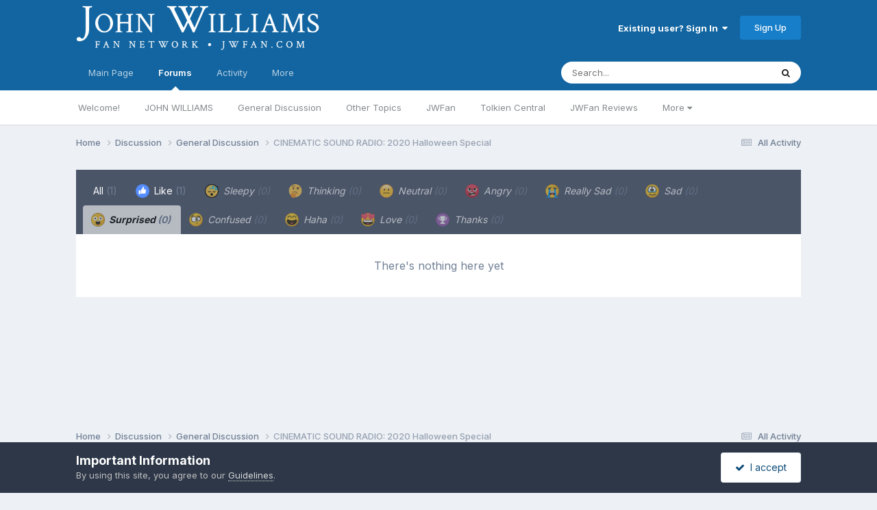

--- FILE ---
content_type: text/html;charset=UTF-8
request_url: https://www.jwfan.com/forums/index.php?/topic/33151-cinematic-sound-radio-2020-halloween-special/&do=showReactionsComment&comment=1754624&changed=1&reaction=8
body_size: 8988
content:
<!DOCTYPE html>
<html lang="en-AU" dir="ltr">
	<head>
		<meta charset="utf-8">
		<title>See who reacted to this (1754624) - CINEMATIC SOUND RADIO: 2020 Halloween Special - General Discussion - JOHN WILLIAMS Fan Network</title>
		
		

	<meta name="viewport" content="width=device-width, initial-scale=1">


	
	


	<meta name="twitter:card" content="summary" />


	
		<meta name="twitter:site" content="@JWFancom" />
	



	
		
			
				<meta name="robots" content="noindex, follow">
			
		
	

	
		
			
				<meta property="og:site_name" content="JOHN WILLIAMS Fan Network">
			
		
	

	
		
			
				<meta property="og:locale" content="en_AU">
			
		
	


	
		<link rel="last" href="https://www.jwfan.com/forums/index.php?/topic/33151-cinematic-sound-radio-2020-halloween-special/&amp;do=showReactionsComment&amp;comment=1754624" />
	





<link rel="manifest" href="https://www.jwfan.com/forums/index.php?/manifest.webmanifest/">
<meta name="msapplication-config" content="https://www.jwfan.com/forums/index.php?/browserconfig.xml/">
<meta name="msapplication-starturl" content="/">
<meta name="application-name" content="JOHN WILLIAMS Fan Network">
<meta name="apple-mobile-web-app-title" content="JOHN WILLIAMS Fan Network">

	<meta name="theme-color" content="#1265a1">






	

	
		
			<link rel="icon" sizes="36x36" href="https://www.jwfan.com/forums/uploads/monthly_2020_10/android-chrome-36x36.png?v=1717513310">
		
	

	
		
			<link rel="icon" sizes="48x48" href="https://www.jwfan.com/forums/uploads/monthly_2020_10/android-chrome-48x48.png?v=1717513310">
		
	

	
		
			<link rel="icon" sizes="72x72" href="https://www.jwfan.com/forums/uploads/monthly_2020_10/android-chrome-72x72.png?v=1717513310">
		
	

	
		
			<link rel="icon" sizes="96x96" href="https://www.jwfan.com/forums/uploads/monthly_2020_10/android-chrome-96x96.png?v=1717513310">
		
	

	
		
			<link rel="icon" sizes="144x144" href="https://www.jwfan.com/forums/uploads/monthly_2020_10/android-chrome-144x144.png?v=1717513310">
		
	

	
		
			<link rel="icon" sizes="192x192" href="https://www.jwfan.com/forums/uploads/monthly_2020_10/android-chrome-192x192.png?v=1717513310">
		
	

	
		
			<link rel="icon" sizes="256x256" href="https://www.jwfan.com/forums/uploads/monthly_2020_10/android-chrome-256x256.png?v=1717513310">
		
	

	
		
			<link rel="icon" sizes="384x384" href="https://www.jwfan.com/forums/uploads/monthly_2020_10/android-chrome-384x384.png?v=1717513310">
		
	

	
		
			<link rel="icon" sizes="512x512" href="https://www.jwfan.com/forums/uploads/monthly_2020_10/android-chrome-512x512.png?v=1717513310">
		
	

	
		
			<meta name="msapplication-square70x70logo" content="https://www.jwfan.com/forums/uploads/monthly_2020_10/msapplication-square70x70logo.png?v=1717513310"/>
		
	

	
		
			<meta name="msapplication-TileImage" content="https://www.jwfan.com/forums/uploads/monthly_2020_10/msapplication-TileImage.png?v=1717513310"/>
		
	

	
		
			<meta name="msapplication-square150x150logo" content="https://www.jwfan.com/forums/uploads/monthly_2020_10/msapplication-square150x150logo.png?v=1717513310"/>
		
	

	
		
			<meta name="msapplication-wide310x150logo" content="https://www.jwfan.com/forums/uploads/monthly_2020_10/msapplication-wide310x150logo.png?v=1717513310"/>
		
	

	
		
			<meta name="msapplication-square310x310logo" content="https://www.jwfan.com/forums/uploads/monthly_2020_10/msapplication-square310x310logo.png?v=1717513310"/>
		
	

	
		
			
				<link rel="apple-touch-icon" href="https://www.jwfan.com/forums/uploads/monthly_2020_10/apple-touch-icon-57x57.png?v=1717513310">
			
		
	

	
		
			
				<link rel="apple-touch-icon" sizes="60x60" href="https://www.jwfan.com/forums/uploads/monthly_2020_10/apple-touch-icon-60x60.png?v=1717513310">
			
		
	

	
		
			
				<link rel="apple-touch-icon" sizes="72x72" href="https://www.jwfan.com/forums/uploads/monthly_2020_10/apple-touch-icon-72x72.png?v=1717513310">
			
		
	

	
		
			
				<link rel="apple-touch-icon" sizes="76x76" href="https://www.jwfan.com/forums/uploads/monthly_2020_10/apple-touch-icon-76x76.png?v=1717513310">
			
		
	

	
		
			
				<link rel="apple-touch-icon" sizes="114x114" href="https://www.jwfan.com/forums/uploads/monthly_2020_10/apple-touch-icon-114x114.png?v=1717513310">
			
		
	

	
		
			
				<link rel="apple-touch-icon" sizes="120x120" href="https://www.jwfan.com/forums/uploads/monthly_2020_10/apple-touch-icon-120x120.png?v=1717513310">
			
		
	

	
		
			
				<link rel="apple-touch-icon" sizes="144x144" href="https://www.jwfan.com/forums/uploads/monthly_2020_10/apple-touch-icon-144x144.png?v=1717513310">
			
		
	

	
		
			
				<link rel="apple-touch-icon" sizes="152x152" href="https://www.jwfan.com/forums/uploads/monthly_2020_10/apple-touch-icon-152x152.png?v=1717513310">
			
		
	

	
		
			
				<link rel="apple-touch-icon" sizes="180x180" href="https://www.jwfan.com/forums/uploads/monthly_2020_10/apple-touch-icon-180x180.png?v=1717513310">
			
		
	





<link rel="preload" href="//www.jwfan.com/forums/applications/core/interface/font/fontawesome-webfont.woff2?v=4.7.0" as="font" crossorigin="anonymous">
		


	<link rel="preconnect" href="https://fonts.googleapis.com">
	<link rel="preconnect" href="https://fonts.gstatic.com" crossorigin>
	
		<link href="https://fonts.googleapis.com/css2?family=Inter:wght@300;400;500;600;700&display=swap" rel="stylesheet">
	



	<link rel='stylesheet' href='https://www.jwfan.com/forums/uploads/css_built_10/341e4a57816af3ba440d891ca87450ff_framework.css?v=09359583c91752929516' media='all'>

	<link rel='stylesheet' href='https://www.jwfan.com/forums/uploads/css_built_10/05e81b71abe4f22d6eb8d1a929494829_responsive.css?v=09359583c91752929516' media='all'>

	<link rel='stylesheet' href='https://www.jwfan.com/forums/uploads/css_built_10/90eb5adf50a8c640f633d47fd7eb1778_core.css?v=09359583c91752929516' media='all'>

	<link rel='stylesheet' href='https://www.jwfan.com/forums/uploads/css_built_10/5a0da001ccc2200dc5625c3f3934497d_core_responsive.css?v=09359583c91752929516' media='all'>

	<link rel='stylesheet' href='https://www.jwfan.com/forums/uploads/css_built_10/62e269ced0fdab7e30e026f1d30ae516_forums.css?v=09359583c91752929516' media='all'>

	<link rel='stylesheet' href='https://www.jwfan.com/forums/uploads/css_built_10/76e62c573090645fb99a15a363d8620e_forums_responsive.css?v=09359583c91752929516' media='all'>





<link rel='stylesheet' href='https://www.jwfan.com/forums/uploads/css_built_10/258adbb6e4f3e83cd3b355f84e3fa002_custom.css?v=09359583c91752929516' media='all'>




		
		

	</head>
	<body class='ipsApp ipsApp_front ipsJS_none ipsClearfix' data-controller='core.front.core.app' data-message="" data-pageApp='forums' data-pageLocation='front' data-pageModule='forums' data-pageController='topic' data-pageID='33151'  >
		<a href='#ipsLayout_mainArea' class='ipsHide' title='Go to main content on this page' accesskey='m'>Jump to content</a>
		
			<div id='ipsLayout_header' class='ipsClearfix'>
				





				<header>
					<div class='ipsLayout_container'>
						


<a href='https://www.jwfan.com/forums/' id='elLogo' accesskey='1'><img src="https://www.jwfan.com/forums/uploads/monthly_2020_10/sitelogo.png.6b7fcdcd09778b5efb39170deee46f14.png" alt='JOHN WILLIAMS Fan Network'></a>

						
							

	<ul id='elUserNav' class='ipsList_inline cSignedOut ipsResponsive_showDesktop'>
		
        
		
        
        
            
            <li id='elSignInLink'>
                <a href='https://www.jwfan.com/forums/index.php?/login/' data-ipsMenu-closeOnClick="false" data-ipsMenu id='elUserSignIn'>
                    Existing user? Sign In &nbsp;<i class='fa fa-caret-down'></i>
                </a>
                
<div id='elUserSignIn_menu' class='ipsMenu ipsMenu_auto ipsHide'>
	<form accept-charset='utf-8' method='post' action='https://www.jwfan.com/forums/index.php?/login/'>
		<input type="hidden" name="csrfKey" value="e23ee642e4819e0e7b24fa629bc5ab80">
		<input type="hidden" name="ref" value="aHR0cHM6Ly93d3cuandmYW4uY29tL2ZvcnVtcy9pbmRleC5waHA/L3RvcGljLzMzMTUxLWNpbmVtYXRpYy1zb3VuZC1yYWRpby0yMDIwLWhhbGxvd2Vlbi1zcGVjaWFsLyZkbz1zaG93UmVhY3Rpb25zQ29tbWVudCZjb21tZW50PTE3NTQ2MjQmY2hhbmdlZD0xJnJlYWN0aW9uPTg=">
		<div data-role="loginForm">
			
			
			
				
<div class="ipsPad ipsForm ipsForm_vertical">
	<h4 class="ipsType_sectionHead">Sign In</h4>
	<br><br>
	<ul class='ipsList_reset'>
		<li class="ipsFieldRow ipsFieldRow_noLabel ipsFieldRow_fullWidth">
			
			
				<input type="email" placeholder="Email Address" name="auth" autocomplete="email">
			
		</li>
		<li class="ipsFieldRow ipsFieldRow_noLabel ipsFieldRow_fullWidth">
			<input type="password" placeholder="Password" name="password" autocomplete="current-password">
		</li>
		<li class="ipsFieldRow ipsFieldRow_checkbox ipsClearfix">
			<span class="ipsCustomInput">
				<input type="checkbox" name="remember_me" id="remember_me_checkbox" value="1" checked aria-checked="true">
				<span></span>
			</span>
			<div class="ipsFieldRow_content">
				<label class="ipsFieldRow_label" for="remember_me_checkbox">Remember me</label>
				<span class="ipsFieldRow_desc">Not recommended on shared computers</span>
			</div>
		</li>
		<li class="ipsFieldRow ipsFieldRow_fullWidth">
			<button type="submit" name="_processLogin" value="usernamepassword" class="ipsButton ipsButton_primary ipsButton_small" id="elSignIn_submit">Sign In</button>
			
				<p class="ipsType_right ipsType_small">
					
						<a href='https://www.jwfan.com/forums/index.php?/lostpassword/' data-ipsDialog data-ipsDialog-title='Forgot your password?'>
					
					Forgot your password?</a>
				</p>
			
		</li>
	</ul>
</div>
			
		</div>
	</form>
</div>
            </li>
            
        
		
			<li>
				
					<a href='https://www.jwfan.com/forums/index.php?/register/' data-ipsDialog data-ipsDialog-size='narrow' data-ipsDialog-title='Sign Up' id='elRegisterButton' class='ipsButton ipsButton_normal ipsButton_primary'>Sign Up</a>
				
			</li>
		
	</ul>
							
						
					</div>
				</header>
				

	<nav data-controller='core.front.core.navBar' class=' ipsResponsive_showDesktop'>
		<div class='ipsNavBar_primary ipsLayout_container '>
			<ul data-role="primaryNavBar" class='ipsClearfix'>
				


	
		
		
		<li  id='elNavSecondary_14' data-role="navBarItem" data-navApp="core" data-navExt="CustomItem">
			
			
				<a href="http://www.jwfan.com"  data-navItem-id="14" >
					Main Page<span class='ipsNavBar_active__identifier'></span>
				</a>
			
			
				<ul class='ipsNavBar_secondary ipsHide' data-role='secondaryNavBar'>
					


	
		
		
		<li  id='elNavSecondary_73' data-role="navBarItem" data-navApp="core" data-navExt="CustomItem">
			
			
				<a href="http://www.jwfan.com"  data-navItem-id="73" >
					Home<span class='ipsNavBar_active__identifier'></span>
				</a>
			
			
		</li>
	
	

	
		
		
		<li  id='elNavSecondary_41' data-role="navBarItem" data-navApp="core" data-navExt="Menu">
			
			
				<a href="#" id="elNavigation_41" data-ipsMenu data-ipsMenu-appendTo='#elNavSecondary_14' data-ipsMenu-activeClass='ipsNavActive_menu' data-navItem-id="41" >
					Latest Releases <i class="fa fa-caret-down"></i><span class='ipsNavBar_active__identifier'></span>
				</a>
				<ul id="elNavigation_41_menu" class="ipsMenu ipsMenu_auto ipsHide">
					

	
		
			<li class='ipsMenu_item' >
				<a href='http://www.jwfan.com/?page_id=249' >
					Reissues and Expansions
				</a>
			</li>
		
	

	
		
			<li class='ipsMenu_item' >
				<a href='http://www.jwfan.com/?page_id=6787' >
					Original Soundtrack Albums
				</a>
			</li>
		
	

	
		
			<li class='ipsMenu_item' >
				<a href='http://www.jwfan.com/?page_id=247' >
					Concert Works
				</a>
			</li>
		
	

	
		
			<li class='ipsMenu_item' >
				<a href='http://www.jwfan.com/?page_id=252' >
					Re-recordings and Compilations
				</a>
			</li>
		
	

				</ul>
			
			
		</li>
	
	

	
		
		
		<li  id='elNavSecondary_48' data-role="navBarItem" data-navApp="core" data-navExt="Menu">
			
			
				<a href="#" id="elNavigation_48" data-ipsMenu data-ipsMenu-appendTo='#elNavSecondary_14' data-ipsMenu-activeClass='ipsNavActive_menu' data-navItem-id="48" >
					Concerts <i class="fa fa-caret-down"></i><span class='ipsNavBar_active__identifier'></span>
				</a>
				<ul id="elNavigation_48_menu" class="ipsMenu ipsMenu_auto ipsHide">
					

	
		
			<li class='ipsMenu_item' >
				<a href='http://www.jwfan.com/?page_id=2422' >
					Concert Reviews
				</a>
			</li>
		
	

	
		
			<li class='ipsMenu_item' >
				<a href='http://www.jwfan.com/?page_id=11271' >
					Upcoming Concerts
				</a>
			</li>
		
	

				</ul>
			
			
		</li>
	
	

	
		
		
		<li  id='elNavSecondary_55' data-role="navBarItem" data-navApp="core" data-navExt="Menu">
			
			
				<a href="#" id="elNavigation_55" data-ipsMenu data-ipsMenu-appendTo='#elNavSecondary_14' data-ipsMenu-activeClass='ipsNavActive_menu' data-navItem-id="55" >
					Works <i class="fa fa-caret-down"></i><span class='ipsNavBar_active__identifier'></span>
				</a>
				<ul id="elNavigation_55_menu" class="ipsMenu ipsMenu_auto ipsHide">
					

	
		
			<li class='ipsMenu_item' >
				<a href='http://www.jwfan.com/?page_id=2691' >
					Filmography
				</a>
			</li>
		
	

	
		
			<li class='ipsMenu_item' >
				<a href='http://www.jwfan.com/?page_id=3750' >
					Concert Works
				</a>
			</li>
		
	

	
		
			<li class='ipsMenu_item' >
				<a href='http://www.jwfan.com/?page_id=3886' >
					TV Works
				</a>
			</li>
		
	

	
		
			<li class='ipsMenu_item' >
				<a href='http://www.jwfan.com/?page_id=3928' >
					Other Works
				</a>
			</li>
		
	

				</ul>
			
			
		</li>
	
	

	
		
		
		<li  id='elNavSecondary_74' data-role="navBarItem" data-navApp="core" data-navExt="CustomItem">
			
			
				<a href="https://jwfan.com/?page_id=220"  data-navItem-id="74" >
					Awards<span class='ipsNavBar_active__identifier'></span>
				</a>
			
			
		</li>
	
	

	
		
		
		<li  id='elNavSecondary_51' data-role="navBarItem" data-navApp="core" data-navExt="Menu">
			
			
				<a href="#" id="elNavigation_51" data-ipsMenu data-ipsMenu-appendTo='#elNavSecondary_14' data-ipsMenu-activeClass='ipsNavActive_menu' data-navItem-id="51" >
					Articles <i class="fa fa-caret-down"></i><span class='ipsNavBar_active__identifier'></span>
				</a>
				<ul id="elNavigation_51_menu" class="ipsMenu ipsMenu_auto ipsHide">
					

	
		
			<li class='ipsMenu_item' >
				<a href='http://www.jwfan.com/?page_id=129' >
					Press & Interviews
				</a>
			</li>
		
	

	
		
			<li class='ipsMenu_item' >
				<a href='http://www.jwfan.com/?page_id=4147' >
					Album Reviews
				</a>
			</li>
		
	

	
		
			<li class='ipsMenu_item' >
				<a href='http://www.jwfan.com/?page_id=4131' >
					Score Analyses & Cue Lists
				</a>
			</li>
		
	

				</ul>
			
			
		</li>
	
	

					<li class='ipsHide' id='elNavigationMore_14' data-role='navMore'>
						<a href='#' data-ipsMenu data-ipsMenu-appendTo='#elNavigationMore_14' id='elNavigationMore_14_dropdown'>More <i class='fa fa-caret-down'></i></a>
						<ul class='ipsHide ipsMenu ipsMenu_auto' id='elNavigationMore_14_dropdown_menu' data-role='moreDropdown'></ul>
					</li>
				</ul>
			
		</li>
	
	

	
		
		
			
		
		<li class='ipsNavBar_active' data-active id='elNavSecondary_8' data-role="navBarItem" data-navApp="forums" data-navExt="Forums">
			
			
				<a href="https://www.jwfan.com/forums/index.php"  data-navItem-id="8" data-navDefault>
					Forums<span class='ipsNavBar_active__identifier'></span>
				</a>
			
			
				<ul class='ipsNavBar_secondary ' data-role='secondaryNavBar'>
					


	
		
		
		<li  id='elNavSecondary_31' data-role="navBarItem" data-navApp="core" data-navExt="CustomItem">
			
			
				<a href="https://www.jwfan.com/forums/index.php?/forum/7-welcome/"  data-navItem-id="31" >
					Welcome!<span class='ipsNavBar_active__identifier'></span>
				</a>
			
			
		</li>
	
	

	
		
		
		<li  id='elNavSecondary_30' data-role="navBarItem" data-navApp="core" data-navExt="CustomItem">
			
			
				<a href="https://www.jwfan.com/forums/index.php?/forum/17-john-williams/"  data-navItem-id="30" >
					JOHN WILLIAMS<span class='ipsNavBar_active__identifier'></span>
				</a>
			
			
		</li>
	
	

	
		
		
		<li  id='elNavSecondary_32' data-role="navBarItem" data-navApp="core" data-navExt="CustomItem">
			
			
				<a href="https://www.jwfan.com/forums/index.php?/forum/1-general-discussion/"  data-navItem-id="32" >
					General Discussion<span class='ipsNavBar_active__identifier'></span>
				</a>
			
			
		</li>
	
	

	
		
		
		<li  id='elNavSecondary_34' data-role="navBarItem" data-navApp="core" data-navExt="CustomItem">
			
			
				<a href="https://www.jwfan.com/forums/index.php?/forum/3-other-topics/"  data-navItem-id="34" >
					Other Topics<span class='ipsNavBar_active__identifier'></span>
				</a>
			
			
		</li>
	
	

	
		
		
		<li  id='elNavSecondary_70' data-role="navBarItem" data-navApp="core" data-navExt="CustomItem">
			
			
				<a href="https://www.jwfan.com/forums/index.php?/forum/19-jwfan/"  data-navItem-id="70" >
					JWFan<span class='ipsNavBar_active__identifier'></span>
				</a>
			
			
		</li>
	
	

	
		
		
		<li  id='elNavSecondary_35' data-role="navBarItem" data-navApp="core" data-navExt="CustomItem">
			
			
				<a href="https://www.jwfan.com/forums/index.php?/forum/18-tolkien-central/"  data-navItem-id="35" >
					Tolkien Central<span class='ipsNavBar_active__identifier'></span>
				</a>
			
			
		</li>
	
	

	
		
		
		<li  id='elNavSecondary_33' data-role="navBarItem" data-navApp="core" data-navExt="CustomItem">
			
			
				<a href="https://www.jwfan.com/forums/index.php?/forum/13-jwfan-reviews/"  data-navItem-id="33" >
					JWFan Reviews<span class='ipsNavBar_active__identifier'></span>
				</a>
			
			
		</li>
	
	

	
		
		
		<li  id='elNavSecondary_71' data-role="navBarItem" data-navApp="core" data-navExt="CustomItem">
			
			
				<a href="https://www.jwfan.com/forums/index.php?/forum/20-site-updates-bugs-and-tech-support/"  data-navItem-id="71" >
					Site Updates, Bugs, and Tech Support<span class='ipsNavBar_active__identifier'></span>
				</a>
			
			
		</li>
	
	

	
		
		
		<li  id='elNavSecondary_36' data-role="navBarItem" data-navApp="core" data-navExt="CustomItem">
			
			
				<a href="https://www.jwfan.com/forums/index.php?/forum/15-the-marketplace/"  data-navItem-id="36" >
					The Marketplace<span class='ipsNavBar_active__identifier'></span>
				</a>
			
			
		</li>
	
	

					<li class='ipsHide' id='elNavigationMore_8' data-role='navMore'>
						<a href='#' data-ipsMenu data-ipsMenu-appendTo='#elNavigationMore_8' id='elNavigationMore_8_dropdown'>More <i class='fa fa-caret-down'></i></a>
						<ul class='ipsHide ipsMenu ipsMenu_auto' id='elNavigationMore_8_dropdown_menu' data-role='moreDropdown'></ul>
					</li>
				</ul>
			
		</li>
	
	

	
	

	
		
		
		<li  id='elNavSecondary_2' data-role="navBarItem" data-navApp="core" data-navExt="CustomItem">
			
			
				<a href="https://www.jwfan.com/forums/index.php?/discover/"  data-navItem-id="2" >
					Activity<span class='ipsNavBar_active__identifier'></span>
				</a>
			
			
				<ul class='ipsNavBar_secondary ipsHide' data-role='secondaryNavBar'>
					


	
		
		
		<li  id='elNavSecondary_3' data-role="navBarItem" data-navApp="core" data-navExt="AllActivity">
			
			
				<a href="https://www.jwfan.com/forums/index.php?/discover/"  data-navItem-id="3" >
					All Activity<span class='ipsNavBar_active__identifier'></span>
				</a>
			
			
		</li>
	
	

	
		
		
		<li  id='elNavSecondary_4' data-role="navBarItem" data-navApp="core" data-navExt="YourActivityStreams">
			
			
				<a href="#"  data-navItem-id="4" >
					My Activity Streams<span class='ipsNavBar_active__identifier'></span>
				</a>
			
			
		</li>
	
	

	
		
		
		<li  id='elNavSecondary_5' data-role="navBarItem" data-navApp="core" data-navExt="YourActivityStreamsItem">
			
			
				<a href="https://www.jwfan.com/forums/index.php?/discover/unread/"  data-navItem-id="5" >
					Unread Content<span class='ipsNavBar_active__identifier'></span>
				</a>
			
			
		</li>
	
	

	
		
		
		<li  id='elNavSecondary_6' data-role="navBarItem" data-navApp="core" data-navExt="YourActivityStreamsItem">
			
			
				<a href="https://www.jwfan.com/forums/index.php?/discover/content-started/"  data-navItem-id="6" >
					Content I Started<span class='ipsNavBar_active__identifier'></span>
				</a>
			
			
		</li>
	
	

	
		
		
		<li  id='elNavSecondary_7' data-role="navBarItem" data-navApp="core" data-navExt="Search">
			
			
				<a href="https://www.jwfan.com/forums/index.php?/search/"  data-navItem-id="7" >
					Search<span class='ipsNavBar_active__identifier'></span>
				</a>
			
			
		</li>
	
	

					<li class='ipsHide' id='elNavigationMore_2' data-role='navMore'>
						<a href='#' data-ipsMenu data-ipsMenu-appendTo='#elNavigationMore_2' id='elNavigationMore_2_dropdown'>More <i class='fa fa-caret-down'></i></a>
						<ul class='ipsHide ipsMenu ipsMenu_auto' id='elNavigationMore_2_dropdown_menu' data-role='moreDropdown'></ul>
					</li>
				</ul>
			
		</li>
	
	

	
		
		
		<li  id='elNavSecondary_37' data-role="navBarItem" data-navApp="core" data-navExt="Menu">
			
			
				<a href="#"  data-navItem-id="37" >
					More<span class='ipsNavBar_active__identifier'></span>
				</a>
			
			
				<ul class='ipsNavBar_secondary ipsHide' data-role='secondaryNavBar'>
					


	
		
		
		<li  id='elNavSecondary_13' data-role="navBarItem" data-navApp="core" data-navExt="OnlineUsers">
			
			
				<a href="https://www.jwfan.com/forums/index.php?/online/"  data-navItem-id="13" >
					Online Users<span class='ipsNavBar_active__identifier'></span>
				</a>
			
			
		</li>
	
	

	
		
		
		<li  id='elNavSecondary_15' data-role="navBarItem" data-navApp="core" data-navExt="Leaderboard">
			
			
				<a href="https://www.jwfan.com/forums/index.php?/leaderboard/"  data-navItem-id="15" >
					Leaderboard<span class='ipsNavBar_active__identifier'></span>
				</a>
			
			
		</li>
	
	

	
		
		
		<li  id='elNavSecondary_11' data-role="navBarItem" data-navApp="core" data-navExt="Guidelines">
			
			
				<a href="https://www.jwfan.com/forums/index.php?/guidelines/"  data-navItem-id="11" >
					Guidelines<span class='ipsNavBar_active__identifier'></span>
				</a>
			
			
		</li>
	
	

	
		
		
		<li  id='elNavSecondary_12' data-role="navBarItem" data-navApp="core" data-navExt="StaffDirectory">
			
			
				<a href="https://www.jwfan.com/forums/index.php?/staff/"  data-navItem-id="12" >
					Staff<span class='ipsNavBar_active__identifier'></span>
				</a>
			
			
		</li>
	
	

					<li class='ipsHide' id='elNavigationMore_37' data-role='navMore'>
						<a href='#' data-ipsMenu data-ipsMenu-appendTo='#elNavigationMore_37' id='elNavigationMore_37_dropdown'>More <i class='fa fa-caret-down'></i></a>
						<ul class='ipsHide ipsMenu ipsMenu_auto' id='elNavigationMore_37_dropdown_menu' data-role='moreDropdown'></ul>
					</li>
				</ul>
			
		</li>
	
	

	
	

				<li class='ipsHide' id='elNavigationMore' data-role='navMore'>
					<a href='#' data-ipsMenu data-ipsMenu-appendTo='#elNavigationMore' id='elNavigationMore_dropdown'>More</a>
					<ul class='ipsNavBar_secondary ipsHide' data-role='secondaryNavBar'>
						<li class='ipsHide' id='elNavigationMore_more' data-role='navMore'>
							<a href='#' data-ipsMenu data-ipsMenu-appendTo='#elNavigationMore_more' id='elNavigationMore_more_dropdown'>More <i class='fa fa-caret-down'></i></a>
							<ul class='ipsHide ipsMenu ipsMenu_auto' id='elNavigationMore_more_dropdown_menu' data-role='moreDropdown'></ul>
						</li>
					</ul>
				</li>
			</ul>
			

	<div id="elSearchWrapper">
		<div id='elSearch' data-controller="core.front.core.quickSearch">
			<form accept-charset='utf-8' action='//www.jwfan.com/forums/index.php?/search/&amp;do=quicksearch' method='post'>
                <input type='search' id='elSearchField' placeholder='Search...' name='q' autocomplete='off' aria-label='Search'>
                <details class='cSearchFilter'>
                    <summary class='cSearchFilter__text'></summary>
                    <ul class='cSearchFilter__menu'>
                        
                        <li><label><input type="radio" name="type" value="all"  checked><span class='cSearchFilter__menuText'>Everywhere</span></label></li>
                        
                        
                            <li><label><input type="radio" name="type" value="core_statuses_status"><span class='cSearchFilter__menuText'>Status Updates</span></label></li>
                        
                            <li><label><input type="radio" name="type" value="forums_topic"><span class='cSearchFilter__menuText'>Topics</span></label></li>
                        
                            <li><label><input type="radio" name="type" value="core_members"><span class='cSearchFilter__menuText'>Members</span></label></li>
                        
                    </ul>
                </details>
				<button class='cSearchSubmit' type="submit" aria-label='Search'><i class="fa fa-search"></i></button>
			</form>
		</div>
	</div>

		</div>
	</nav>

				
<ul id='elMobileNav' class='ipsResponsive_hideDesktop' data-controller='core.front.core.mobileNav'>
	
		
			
			
				
				
			
				
					<li id='elMobileBreadcrumb'>
						<a href='https://www.jwfan.com/forums/index.php?/forum/1-general-discussion/'>
							<span>General Discussion</span>
						</a>
					</li>
				
				
			
				
				
			
		
	
	
	
	<li >
		<a data-action="defaultStream" href='https://www.jwfan.com/forums/index.php?/discover/' title="streams"><i class="fa fa-newspaper-o" aria-hidden="true"></i></a>
	</li>

	

	
		<li class='ipsJS_show'>
			<a href='https://www.jwfan.com/forums/index.php?/search/' title="search"><i class='fa fa-search'></i></a>
		</li>
	
  <li data-ipsDrawer data-ipsDrawer-drawerElem='#elMobileDrawer'>
		<a href='#' title="navigation">
			
			
				
			
			
			
			<i class='fa fa-navicon'></i>
		</a>
	</li>
</ul>
			</div>
		
		<main id='ipsLayout_body' class='ipsLayout_container'>
			<div id='ipsLayout_contentArea'>
				<div id='ipsLayout_contentWrapper'>
					
<nav class='ipsBreadcrumb ipsBreadcrumb_top ipsFaded_withHover'>
	

	<ul class='ipsList_inline ipsPos_right'>
		
		<li >
			<a data-action="defaultStream" class='ipsType_light '  href='https://www.jwfan.com/forums/index.php?/discover/'><i class="fa fa-newspaper-o" aria-hidden="true"></i> <span>All Activity</span></a>
		</li>
		
	</ul>

	<ul data-role="breadcrumbList">
		<li>
			<a title="Home" href='https://www.jwfan.com/forums/'>
				<span>Home <i class='fa fa-angle-right'></i></span>
			</a>
		</li>
		
		
			<li>
				
					<a href='https://www.jwfan.com/forums/index.php?/forum/5-discussion/'>
						<span>Discussion <i class='fa fa-angle-right' aria-hidden="true"></i></span>
					</a>
				
			</li>
		
			<li>
				
					<a href='https://www.jwfan.com/forums/index.php?/forum/1-general-discussion/'>
						<span>General Discussion <i class='fa fa-angle-right' aria-hidden="true"></i></span>
					</a>
				
			</li>
		
			<li>
				
					<a href='https://www.jwfan.com/forums/index.php?/topic/33151-cinematic-sound-radio-2020-halloween-special/'>
						<span>CINEMATIC SOUND RADIO: 2020 Halloween Special </span>
					</a>
				
			</li>
		
	</ul>
</nav>
					
					<div id='ipsLayout_mainArea'>
						
						
						
						

	




						
<div class='ipsTabs ipsClearfix cReactionTabs' id='elTabs_5ed2963cc6dd6642b0740a66639d2d1f' data-ipsTabBar data-ipsTabBar-contentArea='#ipsTabs_content_5ed2963cc6dd6642b0740a66639d2d1f' >
	<a href='#elTabs_5ed2963cc6dd6642b0740a66639d2d1f' data-action='expandTabs'><i class='fa fa-caret-down'></i></a>
	<ul role='tablist'>
		
			<li>
				<a href='https://www.jwfan.com/forums/index.php?/topic/33151-cinematic-sound-radio-2020-halloween-special/&amp;do=showReactionsComment&amp;comment=1754624&amp;changed=1&amp;reaction=all' id='5ed2963cc6dd6642b0740a66639d2d1f_tab_all' class="ipsTabs_item  " title='All' role="tab" aria-selected="false">
					
					All
					
						<span class='ipsType_light'>(1)</span>
					
				</a>
			</li>
		
			<li>
				<a href='https://www.jwfan.com/forums/index.php?/topic/33151-cinematic-sound-radio-2020-halloween-special/&amp;do=showReactionsComment&amp;comment=1754624&amp;changed=1&amp;reaction=1' id='5ed2963cc6dd6642b0740a66639d2d1f_tab_1' class="ipsTabs_item  " title='Like' role="tab" aria-selected="false">
					
						<img src='https://www.jwfan.com/forums/uploads/reactions/thumbs_up.png' width='20' height='20' alt="Like" data-ipsTooltip title="Like" loading="lazy">
					
					Like
					
						<span class='ipsType_light'>(1)</span>
					
				</a>
			</li>
		
			<li>
				<a href='https://www.jwfan.com/forums/index.php?/topic/33151-cinematic-sound-radio-2020-halloween-special/&amp;do=showReactionsComment&amp;comment=1754624&amp;changed=1&amp;reaction=10' id='5ed2963cc6dd6642b0740a66639d2d1f_tab_10' class="ipsTabs_item ipsTabs_itemDisabled " title='Sleepy' role="tab" aria-selected="false">
					
						<img src='https://www.jwfan.com/forums/uploads/reactions/sleeping-face-emoji-315257.png' width='20' height='20' alt="Sleepy" data-ipsTooltip title="Sleepy" loading="lazy">
					
					Sleepy
					
						<span class='ipsType_light'>(0)</span>
					
				</a>
			</li>
		
			<li>
				<a href='https://www.jwfan.com/forums/index.php?/topic/33151-cinematic-sound-radio-2020-halloween-special/&amp;do=showReactionsComment&amp;comment=1754624&amp;changed=1&amp;reaction=12' id='5ed2963cc6dd6642b0740a66639d2d1f_tab_12' class="ipsTabs_item ipsTabs_itemDisabled " title='Thinking' role="tab" aria-selected="false">
					
						<img src='https://www.jwfan.com/forums/uploads/reactions/thinking-face-emoji-thinking-emoji-407530.png' width='20' height='20' alt="Thinking" data-ipsTooltip title="Thinking" loading="lazy">
					
					Thinking
					
						<span class='ipsType_light'>(0)</span>
					
				</a>
			</li>
		
			<li>
				<a href='https://www.jwfan.com/forums/index.php?/topic/33151-cinematic-sound-radio-2020-halloween-special/&amp;do=showReactionsComment&amp;comment=1754624&amp;changed=1&amp;reaction=11' id='5ed2963cc6dd6642b0740a66639d2d1f_tab_11' class="ipsTabs_item ipsTabs_itemDisabled " title='Neutral' role="tab" aria-selected="false">
					
						<img src='https://www.jwfan.com/forums/uploads/reactions/download-neutral-face-emoji-emoji-island-407533.png' width='20' height='20' alt="Neutral" data-ipsTooltip title="Neutral" loading="lazy">
					
					Neutral
					
						<span class='ipsType_light'>(0)</span>
					
				</a>
			</li>
		
			<li>
				<a href='https://www.jwfan.com/forums/index.php?/topic/33151-cinematic-sound-radio-2020-halloween-special/&amp;do=showReactionsComment&amp;comment=1754624&amp;changed=1&amp;reaction=7' id='5ed2963cc6dd6642b0740a66639d2d1f_tab_7' class="ipsTabs_item ipsTabs_itemDisabled " title='Angry' role="tab" aria-selected="false">
					
						<img src='https://www.jwfan.com/forums/uploads/reactions/reaction_angry.png' width='20' height='20' alt="Angry" data-ipsTooltip title="Angry" loading="lazy">
					
					Angry
					
						<span class='ipsType_light'>(0)</span>
					
				</a>
			</li>
		
			<li>
				<a href='https://www.jwfan.com/forums/index.php?/topic/33151-cinematic-sound-radio-2020-halloween-special/&amp;do=showReactionsComment&amp;comment=1754624&amp;changed=1&amp;reaction=9' id='5ed2963cc6dd6642b0740a66639d2d1f_tab_9' class="ipsTabs_item ipsTabs_itemDisabled " title='Really Sad' role="tab" aria-selected="false">
					
						<img src='https://www.jwfan.com/forums/uploads/reactions/reaction_sad.png' width='20' height='20' alt="Really Sad" data-ipsTooltip title="Really Sad" loading="lazy">
					
					Really Sad
					
						<span class='ipsType_light'>(0)</span>
					
				</a>
			</li>
		
			<li>
				<a href='https://www.jwfan.com/forums/index.php?/topic/33151-cinematic-sound-radio-2020-halloween-special/&amp;do=showReactionsComment&amp;comment=1754624&amp;changed=1&amp;reaction=5' id='5ed2963cc6dd6642b0740a66639d2d1f_tab_5' class="ipsTabs_item ipsTabs_itemDisabled " title='Sad' role="tab" aria-selected="false">
					
						<img src='https://www.jwfan.com/forums/uploads/reactions/react_sad.png' width='20' height='20' alt="Sad" data-ipsTooltip title="Sad" loading="lazy">
					
					Sad
					
						<span class='ipsType_light'>(0)</span>
					
				</a>
			</li>
		
			<li>
				<a href='https://www.jwfan.com/forums/index.php?/topic/33151-cinematic-sound-radio-2020-halloween-special/&amp;do=showReactionsComment&amp;comment=1754624&amp;changed=1&amp;reaction=8' id='5ed2963cc6dd6642b0740a66639d2d1f_tab_8' class="ipsTabs_item ipsTabs_itemDisabled ipsTabs_activeItem" title='Surprised' role="tab" aria-selected="true">
					
						<img src='https://www.jwfan.com/forums/uploads/reactions/reaction_surprised.png' width='20' height='20' alt="Surprised" data-ipsTooltip title="Surprised" loading="lazy">
					
					Surprised
					
						<span class='ipsType_light'>(0)</span>
					
				</a>
			</li>
		
			<li>
				<a href='https://www.jwfan.com/forums/index.php?/topic/33151-cinematic-sound-radio-2020-halloween-special/&amp;do=showReactionsComment&amp;comment=1754624&amp;changed=1&amp;reaction=4' id='5ed2963cc6dd6642b0740a66639d2d1f_tab_4' class="ipsTabs_item ipsTabs_itemDisabled " title='Confused' role="tab" aria-selected="false">
					
						<img src='https://www.jwfan.com/forums/uploads/reactions/react_confused.png' width='20' height='20' alt="Confused" data-ipsTooltip title="Confused" loading="lazy">
					
					Confused
					
						<span class='ipsType_light'>(0)</span>
					
				</a>
			</li>
		
			<li>
				<a href='https://www.jwfan.com/forums/index.php?/topic/33151-cinematic-sound-radio-2020-halloween-special/&amp;do=showReactionsComment&amp;comment=1754624&amp;changed=1&amp;reaction=3' id='5ed2963cc6dd6642b0740a66639d2d1f_tab_3' class="ipsTabs_item ipsTabs_itemDisabled " title='Haha' role="tab" aria-selected="false">
					
						<img src='https://www.jwfan.com/forums/uploads/reactions/react_haha.png' width='20' height='20' alt="Haha" data-ipsTooltip title="Haha" loading="lazy">
					
					Haha
					
						<span class='ipsType_light'>(0)</span>
					
				</a>
			</li>
		
			<li>
				<a href='https://www.jwfan.com/forums/index.php?/topic/33151-cinematic-sound-radio-2020-halloween-special/&amp;do=showReactionsComment&amp;comment=1754624&amp;changed=1&amp;reaction=6' id='5ed2963cc6dd6642b0740a66639d2d1f_tab_6' class="ipsTabs_item ipsTabs_itemDisabled " title='Love' role="tab" aria-selected="false">
					
						<img src='https://www.jwfan.com/forums/uploads/reactions/reaction_love.png' width='20' height='20' alt="Love" data-ipsTooltip title="Love" loading="lazy">
					
					Love
					
						<span class='ipsType_light'>(0)</span>
					
				</a>
			</li>
		
			<li>
				<a href='https://www.jwfan.com/forums/index.php?/topic/33151-cinematic-sound-radio-2020-halloween-special/&amp;do=showReactionsComment&amp;comment=1754624&amp;changed=1&amp;reaction=2' id='5ed2963cc6dd6642b0740a66639d2d1f_tab_2' class="ipsTabs_item ipsTabs_itemDisabled " title='Thanks' role="tab" aria-selected="false">
					
						<img src='https://www.jwfan.com/forums/uploads/reactions/react_thanks.png' width='20' height='20' alt="Thanks" data-ipsTooltip title="Thanks" loading="lazy">
					
					Thanks
					
						<span class='ipsType_light'>(0)</span>
					
				</a>
			</li>
		
	</ul>
</div>

<section id='ipsTabs_content_5ed2963cc6dd6642b0740a66639d2d1f' class='ipsTabs_panels '>
	
		
	
		
	
		
	
		
	
		
	
		
	
		
	
		
	
		
			<div id='ipsTabs_elTabs_5ed2963cc6dd6642b0740a66639d2d1f_5ed2963cc6dd6642b0740a66639d2d1f_tab_8_panel' class="ipsTabs_panel" aria-labelledby="5ed2963cc6dd6642b0740a66639d2d1f_tab_8" aria-hidden="false">
				
<div data-baseurl='https://www.jwfan.com/forums/index.php?/topic/33151-cinematic-sound-radio-2020-halloween-special/&amp;do=showReactionsComment&amp;comment=1754624' data-resort='listResort' data-controller='core.global.core.table' >

	<div class="ipsButtonBar ipsPad_half ipsClearfix ipsClear ipsHide" data-role="tablePagination">
		


	</div>

	
		<div class='ipsType_center ipsPad'>
			<p class='ipsType_large ipsType_light'>There's nothing here yet</p>
			
		</div>
	
				
	<div class="ipsButtonBar ipsPad_half ipsClearfix ipsClear ipsHide" data-role="tablePagination">
		


	</div>
</div>
			</div>
		
	
		
	
		
	
		
	
		
	
</section>

						


					</div>
					


					
<nav class='ipsBreadcrumb ipsBreadcrumb_bottom ipsFaded_withHover'>
	
		


	

	<ul class='ipsList_inline ipsPos_right'>
		
		<li >
			<a data-action="defaultStream" class='ipsType_light '  href='https://www.jwfan.com/forums/index.php?/discover/'><i class="fa fa-newspaper-o" aria-hidden="true"></i> <span>All Activity</span></a>
		</li>
		
	</ul>

	<ul data-role="breadcrumbList">
		<li>
			<a title="Home" href='https://www.jwfan.com/forums/'>
				<span>Home <i class='fa fa-angle-right'></i></span>
			</a>
		</li>
		
		
			<li>
				
					<a href='https://www.jwfan.com/forums/index.php?/forum/5-discussion/'>
						<span>Discussion <i class='fa fa-angle-right' aria-hidden="true"></i></span>
					</a>
				
			</li>
		
			<li>
				
					<a href='https://www.jwfan.com/forums/index.php?/forum/1-general-discussion/'>
						<span>General Discussion <i class='fa fa-angle-right' aria-hidden="true"></i></span>
					</a>
				
			</li>
		
			<li>
				
					<a href='https://www.jwfan.com/forums/index.php?/topic/33151-cinematic-sound-radio-2020-halloween-special/'>
						<span>CINEMATIC SOUND RADIO: 2020 Halloween Special </span>
					</a>
				
			</li>
		
	</ul>
</nav>
				</div>
			</div>
			
		</main>
		
			<footer id='ipsLayout_footer' class='ipsClearfix'>
				<div class='ipsLayout_container'>
					
					

<ul id='elFooterSocialLinks' class='ipsList_inline ipsType_center ipsSpacer_top'>
	

	
		<li class='cUserNav_icon'>
			<a href='https://instagram.com/johnwilliams.music' target='_blank' class='cShareLink cShareLink_instagram' rel='noopener noreferrer'><i class='fa fa-instagram'></i></a>
        </li>
	
		<li class='cUserNav_icon'>
			<a href='https://www.facebook.com/JWFan/' target='_blank' class='cShareLink cShareLink_facebook' rel='noopener noreferrer'><i class='fa fa-facebook'></i></a>
        </li>
	
		<li class='cUserNav_icon'>
			<a href='https://x.com/JWFancom' target='_blank' class='cShareLink cShareLink_x' rel='noopener noreferrer'><i class='fa fa-x'></i></a>
        </li>
	

</ul>


<ul class='ipsList_inline ipsType_center ipsSpacer_top' id="elFooterLinks">
	
	
	
	
		<li>
			<a href='#elNavTheme_menu' id='elNavTheme' data-ipsMenu data-ipsMenu-above>Theme <i class='fa fa-caret-down'></i></a>
			<ul id='elNavTheme_menu' class='ipsMenu ipsMenu_selectable ipsHide'>
			
				<li class='ipsMenu_item ipsMenu_itemChecked'>
					<form action="//www.jwfan.com/forums/index.php?/theme/&amp;csrfKey=e23ee642e4819e0e7b24fa629bc5ab80" method="post">
					<input type="hidden" name="ref" value="aHR0cHM6Ly93d3cuandmYW4uY29tL2ZvcnVtcy9pbmRleC5waHA/L3RvcGljLzMzMTUxLWNpbmVtYXRpYy1zb3VuZC1yYWRpby0yMDIwLWhhbGxvd2Vlbi1zcGVjaWFsLyZkbz1zaG93UmVhY3Rpb25zQ29tbWVudCZjb21tZW50PTE3NTQ2MjQmY2hhbmdlZD0xJnJlYWN0aW9uPTg=">
					<button type='submit' name='id' value='10' class='ipsButton ipsButton_link ipsButton_link_secondary'>Light (Default)</button>
					</form>
				</li>
			
				<li class='ipsMenu_item'>
					<form action="//www.jwfan.com/forums/index.php?/theme/&amp;csrfKey=e23ee642e4819e0e7b24fa629bc5ab80" method="post">
					<input type="hidden" name="ref" value="aHR0cHM6Ly93d3cuandmYW4uY29tL2ZvcnVtcy9pbmRleC5waHA/L3RvcGljLzMzMTUxLWNpbmVtYXRpYy1zb3VuZC1yYWRpby0yMDIwLWhhbGxvd2Vlbi1zcGVjaWFsLyZkbz1zaG93UmVhY3Rpb25zQ29tbWVudCZjb21tZW50PTE3NTQ2MjQmY2hhbmdlZD0xJnJlYWN0aW9uPTg=">
					<button type='submit' name='id' value='17' class='ipsButton ipsButton_link ipsButton_link_secondary'>Dark </button>
					</form>
				</li>
			
			</ul>
		</li>
	
	
		<li><a href='https://www.jwfan.com/forums/index.php?/privacy/'>Privacy Policy</a></li>
	
	
		<li><a rel="nofollow" href='https://www.jwfan.com/forums/index.php?/contact/' data-ipsdialog  data-ipsdialog-title="Contact Us">Contact Us</a></li>
	
	<li><a rel="nofollow" href='https://www.jwfan.com/forums/index.php?/cookies/'>Cookies</a></li>

</ul>	


<p id='elCopyright'>
	<span id='elCopyright_userLine'>Andreas Westphal</span>
	<a rel='nofollow' title='Invision Community' href='https://www.invisioncommunity.com/'>Powered by Invision Community</a>
</p>
				</div>
			</footer>
			
<div id='elMobileDrawer' class='ipsDrawer ipsHide'>
	<div class='ipsDrawer_menu'>
		<a href='#' class='ipsDrawer_close' data-action='close'><span>&times;</span></a>
		<div class='ipsDrawer_content ipsFlex ipsFlex-fd:column'>
			
				<div class='ipsPadding ipsBorder_bottom'>
					<ul class='ipsToolList ipsToolList_vertical'>
						<li>
							<a href='https://www.jwfan.com/forums/index.php?/login/' id='elSigninButton_mobile' class='ipsButton ipsButton_light ipsButton_small ipsButton_fullWidth'>Existing user? Sign In</a>
						</li>
						
							<li>
								
									<a href='https://www.jwfan.com/forums/index.php?/register/' data-ipsDialog data-ipsDialog-size='narrow' data-ipsDialog-title='Sign Up' data-ipsDialog-fixed='true' id='elRegisterButton_mobile' class='ipsButton ipsButton_small ipsButton_fullWidth ipsButton_important'>Sign Up</a>
								
							</li>
						
					</ul>
				</div>
			

			

			<ul class='ipsDrawer_list ipsFlex-flex:11'>
				

				
				
				
				
					
						
						
							<li class='ipsDrawer_itemParent'>
								<h4 class='ipsDrawer_title'><a href='#'>Main Page</a></h4>
								<ul class='ipsDrawer_list'>
									<li data-action="back"><a href='#'>Back</a></li>
									
									
										
										
										
											
												
													
													
									
													
									
									
									
										


	
		
			<li>
				<a href='http://www.jwfan.com' >
					Home
				</a>
			</li>
		
	

	
		
			
			<li class='ipsDrawer_itemParent'>
				<h4 class='ipsDrawer_title'><a href='#'>Latest Releases</a></h4>
				<ul class='ipsDrawer_list'>
					<li data-action="back"><a href='#'>Back</a></li>
					
					


	
		
			<li>
				<a href='http://www.jwfan.com/?page_id=249' >
					Reissues and Expansions
				</a>
			</li>
		
	

	
		
			<li>
				<a href='http://www.jwfan.com/?page_id=6787' >
					Original Soundtrack Albums
				</a>
			</li>
		
	

	
		
			<li>
				<a href='http://www.jwfan.com/?page_id=247' >
					Concert Works
				</a>
			</li>
		
	

	
		
			<li>
				<a href='http://www.jwfan.com/?page_id=252' >
					Re-recordings and Compilations
				</a>
			</li>
		
	

				</ul>
			</li>
		
	

	
		
			
			<li class='ipsDrawer_itemParent'>
				<h4 class='ipsDrawer_title'><a href='#'>Concerts</a></h4>
				<ul class='ipsDrawer_list'>
					<li data-action="back"><a href='#'>Back</a></li>
					
					


	
		
			<li>
				<a href='http://www.jwfan.com/?page_id=2422' >
					Concert Reviews
				</a>
			</li>
		
	

	
		
			<li>
				<a href='http://www.jwfan.com/?page_id=11271' >
					Upcoming Concerts
				</a>
			</li>
		
	

				</ul>
			</li>
		
	

	
		
			
			<li class='ipsDrawer_itemParent'>
				<h4 class='ipsDrawer_title'><a href='#'>Works</a></h4>
				<ul class='ipsDrawer_list'>
					<li data-action="back"><a href='#'>Back</a></li>
					
					


	
		
			<li>
				<a href='http://www.jwfan.com/?page_id=2691' >
					Filmography
				</a>
			</li>
		
	

	
		
			<li>
				<a href='http://www.jwfan.com/?page_id=3750' >
					Concert Works
				</a>
			</li>
		
	

	
		
			<li>
				<a href='http://www.jwfan.com/?page_id=3886' >
					TV Works
				</a>
			</li>
		
	

	
		
			<li>
				<a href='http://www.jwfan.com/?page_id=3928' >
					Other Works
				</a>
			</li>
		
	

				</ul>
			</li>
		
	

	
		
			<li>
				<a href='https://jwfan.com/?page_id=220' >
					Awards
				</a>
			</li>
		
	

	
		
			
			<li class='ipsDrawer_itemParent'>
				<h4 class='ipsDrawer_title'><a href='#'>Articles</a></h4>
				<ul class='ipsDrawer_list'>
					<li data-action="back"><a href='#'>Back</a></li>
					
					


	
		
			<li>
				<a href='http://www.jwfan.com/?page_id=129' >
					Press & Interviews
				</a>
			</li>
		
	

	
		
			<li>
				<a href='http://www.jwfan.com/?page_id=4147' >
					Album Reviews
				</a>
			</li>
		
	

	
		
			<li>
				<a href='http://www.jwfan.com/?page_id=4131' >
					Score Analyses & Cue Lists
				</a>
			</li>
		
	

				</ul>
			</li>
		
	

										
								</ul>
							</li>
						
					
				
					
						
						
							<li class='ipsDrawer_itemParent'>
								<h4 class='ipsDrawer_title'><a href='#'>Forums</a></h4>
								<ul class='ipsDrawer_list'>
									<li data-action="back"><a href='#'>Back</a></li>
									
									
										
										
										
											
												
											
										
											
												
											
										
											
												
											
										
											
												
											
										
											
												
											
										
											
												
											
										
											
												
											
										
											
												
											
										
											
												
											
										
									
													
									
										<li><a href='https://www.jwfan.com/forums/index.php'>Forums</a></li>
									
									
									
										


	
		
			<li>
				<a href='https://www.jwfan.com/forums/index.php?/forum/7-welcome/' >
					Welcome!
				</a>
			</li>
		
	

	
		
			<li>
				<a href='https://www.jwfan.com/forums/index.php?/forum/17-john-williams/' >
					JOHN WILLIAMS
				</a>
			</li>
		
	

	
		
			<li>
				<a href='https://www.jwfan.com/forums/index.php?/forum/1-general-discussion/' >
					General Discussion
				</a>
			</li>
		
	

	
		
			<li>
				<a href='https://www.jwfan.com/forums/index.php?/forum/3-other-topics/' >
					Other Topics
				</a>
			</li>
		
	

	
		
			<li>
				<a href='https://www.jwfan.com/forums/index.php?/forum/19-jwfan/' >
					JWFan
				</a>
			</li>
		
	

	
		
			<li>
				<a href='https://www.jwfan.com/forums/index.php?/forum/18-tolkien-central/' >
					Tolkien Central
				</a>
			</li>
		
	

	
		
			<li>
				<a href='https://www.jwfan.com/forums/index.php?/forum/13-jwfan-reviews/' >
					JWFan Reviews
				</a>
			</li>
		
	

	
		
			<li>
				<a href='https://www.jwfan.com/forums/index.php?/forum/20-site-updates-bugs-and-tech-support/' >
					Site Updates, Bugs, and Tech Support
				</a>
			</li>
		
	

	
		
			<li>
				<a href='https://www.jwfan.com/forums/index.php?/forum/15-the-marketplace/' >
					The Marketplace
				</a>
			</li>
		
	

										
								</ul>
							</li>
						
					
				
					
				
					
						
						
							<li class='ipsDrawer_itemParent'>
								<h4 class='ipsDrawer_title'><a href='#'>Activity</a></h4>
								<ul class='ipsDrawer_list'>
									<li data-action="back"><a href='#'>Back</a></li>
									
									
										
										
										
											
												
													
													
									
													
									
									
									
										


	
		
			<li>
				<a href='https://www.jwfan.com/forums/index.php?/discover/' >
					All Activity
				</a>
			</li>
		
	

	
		
			<li>
				<a href='' >
					My Activity Streams
				</a>
			</li>
		
	

	
		
			<li>
				<a href='https://www.jwfan.com/forums/index.php?/discover/unread/' >
					Unread Content
				</a>
			</li>
		
	

	
		
			<li>
				<a href='https://www.jwfan.com/forums/index.php?/discover/content-started/' >
					Content I Started
				</a>
			</li>
		
	

	
		
			<li>
				<a href='https://www.jwfan.com/forums/index.php?/search/' >
					Search
				</a>
			</li>
		
	

										
								</ul>
							</li>
						
					
				
					
						
						
							<li class='ipsDrawer_itemParent'>
								<h4 class='ipsDrawer_title'><a href='#'>More</a></h4>
								<ul class='ipsDrawer_list'>
									<li data-action="back"><a href='#'>Back</a></li>
									
									
										
										
										
											
												
											
										
											
												
											
										
											
												
											
										
											
												
											
										
									
													
									
									
									
										


	
		
			<li>
				<a href='https://www.jwfan.com/forums/index.php?/online/' >
					Online Users
				</a>
			</li>
		
	

	
		
			<li>
				<a href='https://www.jwfan.com/forums/index.php?/leaderboard/' >
					Leaderboard
				</a>
			</li>
		
	

	
		
			<li>
				<a href='https://www.jwfan.com/forums/index.php?/guidelines/' >
					Guidelines
				</a>
			</li>
		
	

	
		
			<li>
				<a href='https://www.jwfan.com/forums/index.php?/staff/' >
					Staff
				</a>
			</li>
		
	

										
								</ul>
							</li>
						
					
				
					
				
				
			</ul>

			
		</div>
	</div>
</div>

<div id='elMobileCreateMenuDrawer' class='ipsDrawer ipsHide'>
	<div class='ipsDrawer_menu'>
		<a href='#' class='ipsDrawer_close' data-action='close'><span>&times;</span></a>
		<div class='ipsDrawer_content ipsSpacer_bottom ipsPad'>
			<ul class='ipsDrawer_list'>
				<li class="ipsDrawer_listTitle ipsType_reset">Create New...</li>
				
			</ul>
		</div>
	</div>
</div>
			




















<div id='elGuestTerms' class='ipsPad_half ipsJS_hide' data-role='guestTermsBar' data-controller='core.front.core.guestTerms'>
	<div class='ipsLayout_container cGuestTerms'>
		<div>
			<h2 class='ipsType_sectionHead'>Important Information</h2>
			<p class='ipsType_reset ipsType_medium cGuestTerms_contents'>By using this site, you agree to our <a href='https://www.jwfan.com/forums/index.php?/guidelines/'>Guidelines</a>.</p>
		</div>
		<div class='ipsFlex-flex:11 ipsFlex ipsFlex-fw:wrap ipsGap:3'>
			
			<a href='https://www.jwfan.com/forums/index.php?app=core&amp;module=system&amp;controller=terms&amp;do=dismiss&amp;ref=aHR0cHM6Ly93d3cuandmYW4uY29tL2ZvcnVtcy8=&amp;csrfKey=e23ee642e4819e0e7b24fa629bc5ab80' rel='nofollow' class='ipsButton ipsButton_veryLight ipsButton_large ipsButton_fullWidth' data-action="dismissTerms"><i class='fa fa-check'></i>&nbsp; I accept</a>
			
		</div>
	</div>
</div>


			

	
	<script type='text/javascript'>
		var ipsDebug = false;		
	
		var CKEDITOR_BASEPATH = '//www.jwfan.com/forums/applications/core/interface/ckeditor/ckeditor/';
	
		var ipsSettings = {
			
			
			cookie_path: "/forums/",
			
			cookie_prefix: "ips4_",
			
			
			cookie_ssl: true,
			
            essential_cookies: ["oauth_authorize","member_id","login_key","clearAutosave","lastSearch","device_key","IPSSessionFront","loggedIn","noCache","hasJS","cookie_consent","cookie_consent_optional","guestTermsDismissed","forumpass_*"],
			upload_imgURL: "",
			message_imgURL: "",
			notification_imgURL: "",
			baseURL: "//www.jwfan.com/forums/",
			jsURL: "//www.jwfan.com/forums/applications/core/interface/js/js.php",
			csrfKey: "e23ee642e4819e0e7b24fa629bc5ab80",
			antiCache: "09359583c91752929516",
			jsAntiCache: "09359583c91753817681",
			disableNotificationSounds: true,
			useCompiledFiles: true,
			links_external: true,
			memberID: 0,
			lazyLoadEnabled: false,
			blankImg: "//www.jwfan.com/forums/applications/core/interface/js/spacer.png",
			googleAnalyticsEnabled: false,
			matomoEnabled: false,
			viewProfiles: true,
			mapProvider: 'none',
			mapApiKey: '',
			pushPublicKey: "BCv0-y0Omm0-oJZdlaXAROzmoemJmJKPcfiYgVMuUJelpNnmkf1XHN6Ye8XgCJ0C0bGLztkp_bYy0esBRDRQVdQ",
			relativeDates: true
		};
		
		
		
		
			ipsSettings['maxImageDimensions'] = {
				width: 720,
				height: 2000
			};
		
		
	</script>





<script type='text/javascript' src='https://www.jwfan.com/forums/uploads/javascript_global/root_library.js?v=09359583c91753817681' data-ips></script>


<script type='text/javascript' src='https://www.jwfan.com/forums/uploads/javascript_global/root_js_lang_1.js?v=09359583c91753817681' data-ips></script>


<script type='text/javascript' src='https://www.jwfan.com/forums/uploads/javascript_global/root_framework.js?v=09359583c91753817681' data-ips></script>


<script type='text/javascript' src='https://www.jwfan.com/forums/uploads/javascript_core/global_global_core.js?v=09359583c91753817681' data-ips></script>


<script type='text/javascript' src='https://www.jwfan.com/forums/uploads/javascript_global/root_front.js?v=09359583c91753817681' data-ips></script>


<script type='text/javascript' src='https://www.jwfan.com/forums/uploads/javascript_core/front_front_core.js?v=09359583c91753817681' data-ips></script>


<script type='text/javascript' src='https://www.jwfan.com/forums/uploads/javascript_forums/front_front_topic.js?v=09359583c91753817681' data-ips></script>


<script type='text/javascript' src='https://www.jwfan.com/forums/uploads/javascript_global/root_map.js?v=09359583c91753817681' data-ips></script>



	<script type='text/javascript'>
		
			ips.setSetting( 'date_format', jQuery.parseJSON('"dd\/mm\/yy"') );
		
			ips.setSetting( 'date_first_day', jQuery.parseJSON('0') );
		
			ips.setSetting( 'ipb_url_filter_option', jQuery.parseJSON('"none"') );
		
			ips.setSetting( 'url_filter_any_action', jQuery.parseJSON('"allow"') );
		
			ips.setSetting( 'bypass_profanity', jQuery.parseJSON('0') );
		
			ips.setSetting( 'emoji_style', jQuery.parseJSON('"disabled"') );
		
			ips.setSetting( 'emoji_shortcodes', jQuery.parseJSON('true') );
		
			ips.setSetting( 'emoji_ascii', jQuery.parseJSON('true') );
		
			ips.setSetting( 'emoji_cache', jQuery.parseJSON('1684142708') );
		
			ips.setSetting( 'image_jpg_quality', jQuery.parseJSON('75') );
		
			ips.setSetting( 'cloud2', jQuery.parseJSON('false') );
		
			ips.setSetting( 'isAnonymous', jQuery.parseJSON('false') );
		
		
        
    </script>



<script type='application/ld+json'>
{
    "@context": "http://www.schema.org",
    "publisher": "https://www.jwfan.com/forums/#organization",
    "@type": "WebSite",
    "@id": "https://www.jwfan.com/forums/#website",
    "mainEntityOfPage": "https://www.jwfan.com/forums/",
    "name": "JOHN WILLIAMS Fan Network",
    "url": "https://www.jwfan.com/forums/",
    "potentialAction": {
        "type": "SearchAction",
        "query-input": "required name=query",
        "target": "https://www.jwfan.com/forums/index.php?/search/\u0026q={query}"
    },
    "inLanguage": [
        {
            "@type": "Language",
            "name": "English (USA)",
            "alternateName": "en-AU"
        }
    ]
}	
</script>

<script type='application/ld+json'>
{
    "@context": "http://www.schema.org",
    "@type": "Organization",
    "@id": "https://www.jwfan.com/forums/#organization",
    "mainEntityOfPage": "https://www.jwfan.com/forums/",
    "name": "JOHN WILLIAMS Fan Network",
    "url": "https://www.jwfan.com/forums/",
    "logo": {
        "@type": "ImageObject",
        "@id": "https://www.jwfan.com/forums/#logo",
        "url": "https://www.jwfan.com/forums/uploads/monthly_2020_10/sitelogo.png.6b7fcdcd09778b5efb39170deee46f14.png"
    },
    "sameAs": [
        "https://instagram.com/johnwilliams.music",
        "https://www.facebook.com/JWFan/",
        "https://x.com/JWFancom"
    ]
}	
</script>

<script type='application/ld+json'>
{
    "@context": "http://schema.org",
    "@type": "BreadcrumbList",
    "itemListElement": [
        {
            "@type": "ListItem",
            "position": 1,
            "item": {
                "name": "Discussion",
                "@id": "https://www.jwfan.com/forums/index.php?/forum/5-discussion/"
            }
        },
        {
            "@type": "ListItem",
            "position": 2,
            "item": {
                "name": "General Discussion",
                "@id": "https://www.jwfan.com/forums/index.php?/forum/1-general-discussion/"
            }
        },
        {
            "@type": "ListItem",
            "position": 3,
            "item": {
                "name": "CINEMATIC SOUND RADIO: 2020 Halloween Special",
                "@id": "https://www.jwfan.com/forums/index.php?/topic/33151-cinematic-sound-radio-2020-halloween-special/"
            }
        }
    ]
}	
</script>

<script type='application/ld+json'>
{
    "@context": "http://schema.org",
    "@type": "ContactPage",
    "url": "https://www.jwfan.com/forums/index.php?/contact/"
}	
</script>



<script type='text/javascript'>
    (() => {
        let gqlKeys = [];
        for (let [k, v] of Object.entries(gqlKeys)) {
            ips.setGraphQlData(k, v);
        }
    })();
</script>
			
			
		
		<!--ipsQueryLog-->
		<!--ipsCachingLog-->
		
		
			
		
	</body>
</html>